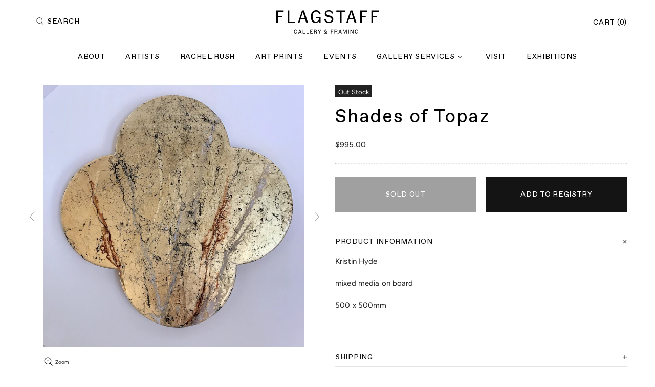

--- FILE ---
content_type: text/css
request_url: https://www.flagstaff.nz/cdn/shop/t/9/assets/style.css?v=20563622668901268631635830362
body_size: -563
content:
@font-face {
  font-family: 'Favorit Pro';
  src: url('FavoritPro-Regular.woff2') format('woff2');
  font-weight: normal;
  font-style: normal;
  font-display: swap;
}


.container {
  max-width: 1600px !important;
  padding: 0 55px !important;
}

@media screen and (max-width: 1024px) {
  .container { padding: 0 30px !important; }
}

@media screen and (max-width: 640px) {
  .container { padding: 0 20px !important; }
}